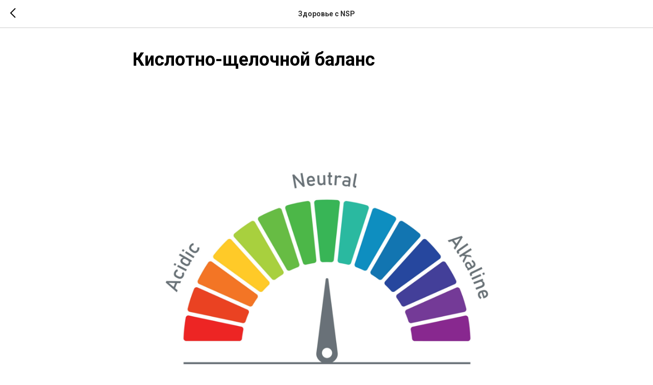

--- FILE ---
content_type: text/html; charset=UTF-8
request_url: https://nspdrive.by/tpost/himc9hr5j1-kislotno-schelochnoi-balans
body_size: 15785
content:
<!DOCTYPE html> <html> <head> <meta charset="utf-8" /> <meta http-equiv="Content-Type" content="text/html; charset=utf-8" /> <meta name="viewport" content="width=device-width, initial-scale=1.0" /> <!--metatextblock-->
    <title>Кислотно-щелочной баланс</title>
    <meta name="description" content="Почему он важен для организма?">
    <meta name="keywords" content="нсп, нсп бады, нсп витамины, болит желчный, болезнь желчного пузыря, желчный пузырь">
    <meta name="robots" content="index, follow" />

    <meta property="og:title" content="Кислотно-щелочной баланс" />
    <meta property="og:description" content="Почему он важен для организма?" />
    <meta property="og:type" content="website" />
    <meta property="og:url" content="https://nspdrive.by/tpost/himc9hr5j1-kislotno-schelochnoi-balans" />
    <meta property="og:image" content="https://static.tildacdn.com/tild6533-6637-4336-a135-643664316636/ph-scale-for-acid-an.jpg" />

    <link rel="canonical" href="https://nspdrive.by/tpost/himc9hr5j1-kislotno-schelochnoi-balans" />
    <link rel="alternate" type="application/rss+xml" title="Здоровье с NSP" href="https://nspdrive.by/rss-feed-552308992756.xml" />
    <link rel="amphtml" href="https://nspdrive.by/tpost/himc9hr5j1-kislotno-schelochnoi-balans?amp=true">

<!--/metatextblock--> <meta name="format-detection" content="telephone=no" /> <meta http-equiv="x-dns-prefetch-control" content="on"> <link rel="dns-prefetch" href="https://ws.tildacdn.com"> <link rel="dns-prefetch" href="https://static.tildacdn.biz"> <link rel="shortcut icon" href="https://static.tildacdn.biz/tild3339-6539-4662-a663-613538353561/favicon.ico" type="image/x-icon" /> <link rel="apple-touch-icon" href="https://static.tildacdn.biz/tild3232-6661-4535-a235-373136343435/favicon_152-152.png"> <link rel="apple-touch-icon" sizes="76x76" href="https://static.tildacdn.biz/tild3232-6661-4535-a235-373136343435/favicon_152-152.png"> <link rel="apple-touch-icon" sizes="152x152" href="https://static.tildacdn.biz/tild3232-6661-4535-a235-373136343435/favicon_152-152.png"> <link rel="apple-touch-startup-image" href="https://static.tildacdn.biz/tild3232-6661-4535-a235-373136343435/favicon_152-152.png"> <meta name="msapplication-TileColor" content="#000000"> <meta name="msapplication-TileImage" content="https://static.tildacdn.biz/tild3965-3233-4935-b230-333738373061/favicon_270-270.png"> <!-- Assets --><script src="https://static.tildacdn.com/js/jquery-1.10.2.min.js" charset="utf-8"></script> <script src="https://neo.tildacdn.com/js/tilda-fallback-1.0.min.js" async charset="utf-8"></script> <link rel="stylesheet" href="https://static.tildacdn.biz/css/tilda-grid-3.0.min.css" type="text/css" media="all" onerror="this.loaderr='y';"/> <link rel="stylesheet" href="https://static.tildacdn.biz/ws/project1580045/tilda-blocks-page7065494.min.css?t=1758015754" type="text/css" media="all" onerror="this.loaderr='y';" /> <link rel="preconnect" href="https://fonts.gstatic.com"> <link href="https://fonts.googleapis.com/css2?family=Roboto:wght@300;400;500;700&subset=latin,cyrillic" rel="stylesheet"> <link rel="stylesheet" href="https://static.tildacdn.biz/css/tilda-animation-2.0.min.css" type="text/css" media="all" onerror="this.loaderr='y';" /> <link rel="stylesheet" href="https://static.tildacdn.biz/css/tilda-cover-1.0.min.css" type="text/css" media="all" onerror="this.loaderr='y';" /> <link rel="stylesheet" href="https://static.tildacdn.biz/css/tilda-popup-1.1.min.css" type="text/css" media="print" onload="this.media='all';" onerror="this.loaderr='y';" /> <noscript><link rel="stylesheet" href="https://static.tildacdn.biz/css/tilda-popup-1.1.min.css" type="text/css" media="all" /></noscript> <link rel="stylesheet" href="https://static.tildacdn.biz/css/tilda-slds-1.4.min.css" type="text/css" media="print" onload="this.media='all';" onerror="this.loaderr='y';" /> <noscript><link rel="stylesheet" href="https://static.tildacdn.biz/css/tilda-slds-1.4.min.css" type="text/css" media="all" /></noscript> <link rel="stylesheet" href="https://static.tildacdn.biz/css/tilda-catalog-1.1.min.css" type="text/css" media="print" onload="this.media='all';" onerror="this.loaderr='y';" /> <noscript><link rel="stylesheet" href="https://static.tildacdn.biz/css/tilda-catalog-1.1.min.css" type="text/css" media="all" /></noscript> <link rel="stylesheet" href="https://static.tildacdn.biz/css/tilda-forms-1.0.min.css" type="text/css" media="all" onerror="this.loaderr='y';" /> <link rel="stylesheet" href="https://static.tildacdn.biz/css/tilda-cart-1.0.min.css" type="text/css" media="all" onerror="this.loaderr='y';" /> <link rel="stylesheet" href="https://static.tildacdn.biz/css/tilda-feed-1.1.min.css" type="text/css" media="all" onerror="this.loaderr='y';" /> <link rel="stylesheet" href="https://static.tildacdn.biz/css/tilda-zoom-2.0.min.css" type="text/css" media="print" onload="this.media='all';" onerror="this.loaderr='y';" /> <noscript><link rel="stylesheet" href="https://static.tildacdn.biz/css/tilda-zoom-2.0.min.css" type="text/css" media="all" /></noscript> <script nomodule src="https://static.tildacdn.biz/js/tilda-polyfill-1.0.min.js" charset="utf-8"></script> <script type="text/javascript">function t_onReady(func) {if(document.readyState!='loading') {func();} else {document.addEventListener('DOMContentLoaded',func);}}
function t_onFuncLoad(funcName,okFunc,time) {if(typeof window[funcName]==='function') {okFunc();} else {setTimeout(function() {t_onFuncLoad(funcName,okFunc,time);},(time||100));}}function t_throttle(fn,threshhold,scope) {return function() {fn.apply(scope||this,arguments);};}</script> <script src="https://static.tildacdn.biz/js/jquery-1.10.2.min.js" charset="utf-8" onerror="this.loaderr='y';"></script> <script src="https://static.tildacdn.biz/js/tilda-scripts-3.0.min.js" charset="utf-8" defer onerror="this.loaderr='y';"></script> <script src="https://static.tildacdn.biz/ws/project1580045/tilda-blocks-page7065494.min.js?t=1758015754" charset="utf-8" onerror="this.loaderr='y';"></script> <script src="https://static.tildacdn.biz/js/tilda-lazyload-1.0.min.js" charset="utf-8" async onerror="this.loaderr='y';"></script> <script src="https://static.tildacdn.biz/js/tilda-animation-2.0.min.js" charset="utf-8" async onerror="this.loaderr='y';"></script> <script src="https://static.tildacdn.biz/js/tilda-cover-1.0.min.js" charset="utf-8" async onerror="this.loaderr='y';"></script> <script src="https://static.tildacdn.biz/js/hammer.min.js" charset="utf-8" async onerror="this.loaderr='y';"></script> <script src="https://static.tildacdn.biz/js/tilda-slds-1.4.min.js" charset="utf-8" async onerror="this.loaderr='y';"></script> <script src="https://static.tildacdn.biz/js/tilda-products-1.0.min.js" charset="utf-8" async onerror="this.loaderr='y';"></script> <script src="https://static.tildacdn.biz/js/tilda-catalog-1.1.min.js" charset="utf-8" async onerror="this.loaderr='y';"></script> <script src="https://static.tildacdn.biz/js/tilda-forms-1.0.min.js" charset="utf-8" async onerror="this.loaderr='y';"></script> <script src="https://static.tildacdn.biz/js/tilda-cart-1.1.min.js" charset="utf-8" async onerror="this.loaderr='y';"></script> <script src="https://static.tildacdn.biz/js/tilda-widget-positions-1.0.min.js" charset="utf-8" async onerror="this.loaderr='y';"></script> <script src="https://static.tildacdn.biz/js/tilda-feed-1.1.min.js" charset="utf-8" async onerror="this.loaderr='y';"></script> <script src="https://static.tildacdn.biz/js/tilda-text-clamp.min.js" charset="utf-8" async onerror="this.loaderr='y';"></script> <script src="https://static.tildacdn.biz/js/tilda-menu-1.0.min.js" charset="utf-8" async onerror="this.loaderr='y';"></script> <script src="https://static.tildacdn.biz/js/tilda-map-1.0.min.js" charset="utf-8" async onerror="this.loaderr='y';"></script> <script src="https://static.tildacdn.biz/js/tilda-zoom-2.0.min.js" charset="utf-8" async onerror="this.loaderr='y';"></script> <script src="https://static.tildacdn.biz/js/tilda-skiplink-1.0.min.js" charset="utf-8" async onerror="this.loaderr='y';"></script> <script src="https://static.tildacdn.biz/js/tilda-events-1.0.min.js" charset="utf-8" async onerror="this.loaderr='y';"></script> <script type="text/javascript">window.dataLayer=window.dataLayer||[];</script> <!-- Google Tag Manager --> <script type="text/javascript">(function(w,d,s,l,i){w[l]=w[l]||[];w[l].push({'gtm.start':new Date().getTime(),event:'gtm.js'});var f=d.getElementsByTagName(s)[0],j=d.createElement(s),dl=l!='dataLayer'?'&l='+l:'';j.async=true;j.src='https://www.googletagmanager.com/gtm.js?id='+i+dl;f.parentNode.insertBefore(j,f);})(window,document,'script','dataLayer','GTM-KHDX56XC');</script> <!-- End Google Tag Manager --> <script type="text/javascript">(function() {if((/bot|google|yandex|baidu|bing|msn|duckduckbot|teoma|slurp|crawler|spider|robot|crawling|facebook/i.test(navigator.userAgent))===false&&typeof(sessionStorage)!='undefined'&&sessionStorage.getItem('visited')!=='y'&&document.visibilityState){var style=document.createElement('style');style.type='text/css';style.innerHTML='@media screen and (min-width: 980px) {.t-records {opacity: 0;}.t-records_animated {-webkit-transition: opacity ease-in-out .2s;-moz-transition: opacity ease-in-out .2s;-o-transition: opacity ease-in-out .2s;transition: opacity ease-in-out .2s;}.t-records.t-records_visible {opacity: 1;}}';document.getElementsByTagName('head')[0].appendChild(style);function t_setvisRecs(){var alr=document.querySelectorAll('.t-records');Array.prototype.forEach.call(alr,function(el) {el.classList.add("t-records_animated");});setTimeout(function() {Array.prototype.forEach.call(alr,function(el) {el.classList.add("t-records_visible");});sessionStorage.setItem("visited","y");},400);}
document.addEventListener('DOMContentLoaded',t_setvisRecs);}})();</script></head> <body class="t-body" style="margin:0;"> <!--allrecords--> <div id="allrecords" class="t-records" data-post-page="y" data-hook="blocks-collection-content-node" data-tilda-project-id="1580045" data-tilda-page-id="7065494" data-tilda-formskey="98f6e7f71b4144c7c8c8e66a409690e5" data-tilda-lazy="yes" data-tilda-root-zone="biz" data-tilda-project-country="BY">

<!-- POST START -->




      






<div id="rec167658432" class="r t-rec">
    <div class="t-feed">

        <div class="t-feed__post-popup t-popup_show" style="background-color:#ffffff;display:block;" data-feed-popup-postuid="himc9hr5j1" data-feed-popup-feeduid="552308992756">

            <div class="t-feed__post-popup__close-wrapper">

                <a href="https://nspdrive.by" class="t-popup__close">
                    <div class="t-popup__close-wrapper">
                        <svg class="t-popup__close-icon" width="11" height="20" viewBox="0 0 11 20" fill="none" xmlns="http://www.w3.org/2000/svg">
                            <path d="M1 1L10 10L1 19" stroke="#000000" stroke-width="2"/>
                        </svg>
                    </div>
                </a>

                <div class="t-feed__post-popup__close-text-wrapper">
                    <div class="js-feed-close-text t-feed__post-popup__close-text t-descr t-descr_xxs" style="color:#000000;">
                                                    Здоровье с NSP
                                            </div>
                </div>

                
            </div>

            <div class="t-feed__post-popup__container t-container t-popup__container t-popup__container-static">
                <div itemscope itemtype="https://schema.org/BlogPosting" class="t-feed__post-popup__content-wrapper">

                <div class="t-feed__post-popup__content t-col t-col_8">
                    <div style="display: none;">
                        <meta itemprop="datePublished" content="2022-11-08MSK17:15:00+03:00" />
                        <meta itemprop="dateModified" content="2022-11-29MSK17:31:35+03:00" />
                        <meta itemprop="mainEntityOfPage" content="https://nspdrive.by/tpost/himc9hr5j1-kislotno-schelochnoi-balans" />
                        <div itemprop="publisher" itemscope itemtype="https://schema.org/Organization">
                            <meta itemprop="logo" content="" />
                            <meta itemprop="name" content="" />
                            <meta itemprop="address" content="" />
                            <meta itemprop="telephone" content="" />
                        </div>
                    </div>

                                                                        
                                                            <div class="t-feed__post-popup__title-wrapper">
                                    <h1 itemprop="headline" class="js-feed-post-title t-feed__post-popup__title t-title t-title_xxs">Кислотно-щелочной баланс</h1>
                                </div>
                            
                                                                                            <div class="t-feed__post-popup__date-parts-wrapper t-feed__post-popup__date-parts-wrapper_aftertitle">
                                                                                                                                                                                                                                                                </div>
                                                            
                                                                                                <div id="feed-cover" class="r t-feed__post-popup__cover-wrapper t-feed__post-popup__cover-wrapper_aftertitle">
                                        <img itemprop="image" src="https://static.tildacdn.com/tild6533-6637-4336-a135-643664316636/ph-scale-for-acid-an.jpg"  class="js-feed-post-image t-feed__post-popup__img t-img t-zoomable" data-zoomable="yes" data-img-zoom-url="https://static.tildacdn.com/tild6533-6637-4336-a135-643664316636/ph-scale-for-acid-an.jpg">
                                    </div>
                                                                                    
                                            
                    
                    
                    
                                            <div id="feed-text" class="r t-feed__post-popup__text-wrapper t-feed__post-popup__text-wrapper_zoom" data-animationappear="off">
                            <div itemprop="articleBody" class="js-feed-post-text t-feed__post-popup__text t-text t-text_md"><section>Кислотно-щелочной баланс - относительное постоянство соотношения кислота-основание внутренней среды живого организма.<br /><br />Многие люди говорят «Чем кислее тем хуже, а чем щелочнее, тем лучше».<br />Т.е. чем щелочнее - там здоровье, а чем кислее - там болезнь. Но это немного не так. На самом деле если говорить о нашей крови, то она находится в очень жестких рамках рН. Если слишком кисло – отказываются работать ферменты, гормоны и антитела,&nbsp; т.е. наши с Вами белки отказываются работать. Если очень щелочно, то это ситуация более благоприятна нашему организму.  Но если сильно щелочно, то белки тоже отказываются работать, т.е. нам нужен узкий коридор оптимального рН, при котором у нас с Вами все  хорошо.<br /><br /><figure data-alt="" data-src="https://static.tildacdn.com/tild3966-6534-4238-a435-663262666161/_viber_2022-11-02_11.jpg" contenteditable="false"><img src="https://static.tildacdn.com/tild3966-6534-4238-a435-663262666161/_viber_2022-11-02_11.jpg" alt="" /></figure><br />Когда ни будь задумывались что все современные удовольствия кислые?&nbsp;Из этого можно сделать вывод, что человек не умеет развлекаться, щелочным образом. Человек умеет развлекаться, только закисляя внутренние среды.&nbsp;<br />Что же такого происходит принципиального при закислении? Кровь в норме состоит из большого количества эритроцитов, а между ними плазма.<br /><br />Что же такое закисление? Те же самые эритроциты, но они уже не плавают обособленно друг от друга. Они уже скомкались в монетные столбики. И такие монетные столбики, точно, не смогут переносить кислород. В результате - это не дает тканям получать тот кислород который связан с гемоглобином. Соответственно мы развиваем кратковременное кислородное голодание.<br /><br /><figure data-alt="" data-src="https://static.tildacdn.com/tild3739-3966-4930-b939-663561353136/_viber_2022-11-02_11.jpg" contenteditable="false"><img src="https://static.tildacdn.com/tild3739-3966-4930-b939-663561353136/_viber_2022-11-02_11.jpg" alt="" /></figure><br />А закисляют нашу кровь - ПАРАЗИТЫ!<br />Паразиты опасны тем, что выделяют метаболиты (то есть свои продукты обмена), которые закисляют наш организм.&nbsp;Кандида – это бич современного общества.  Мы можем этого не замечать, но грибы постепенно нас побеждают. И они нас обязательно победят, вопрос только Когда?".&nbsp;На рисунке выше, мы видим что эритроциты реагируют на присутствие грибов и слепаются в монетные столбики.<br /><br /><figure data-alt="" data-src="https://static.tildacdn.com/tild3833-6137-4038-a433-646436623836/_viber_2022-11-02_11.jpg" contenteditable="false"><img src="https://static.tildacdn.com/tild3833-6137-4038-a433-646436623836/_viber_2022-11-02_11.jpg" alt="" /></figure><br />Чем опасно закисление?<br />Если в определенном участке организма очень кисло, то происходит очень простая реакция организма: Он говорит «Мы понимаем, что там очень кисло, у нас есть щелочно-земельные металлы такие как кальций и магний. (кальций из костей, магний из мышц.) Поэтому если у вас там совсем все плохо мы можем погасить ваш кислый пожар своими ионами.»&nbsp;Кальций вызывается из костей, и посмотрите, что из этого выходит.<br /><br /><figure data-alt="" data-src="https://static.tildacdn.com/tild6236-3665-4834-a339-626138386263/_viber_2022-11-02_11.jpg" contenteditable="false"><img src="https://static.tildacdn.com/tild6236-3665-4834-a339-626138386263/_viber_2022-11-02_11.jpg" alt="" /></figure><br />Если кость, в молодости, была плотная. То многие годы закисляющих ситуаций приводят к тому, что кость становиться остеопорозная.  Будут ли переломы – однозначно. Будет ли искривляться осанка – однозначно. Кальций который вышел из костей, спасать нас от этого закисления, реагирует с кислотой, с образованием нейтральной соли. И победа осталась за нами, т.е. там где было кисло – стало нейтрально. И мы спасли себя от остановки деятельности ферментов, гормонов и антител. Но только мы теперь имеем другую форму кальция. Так как кальций в любой форме ценен для организма. Организм пытается этот кальций поставить на место. В результате это выливается в остеофит.<br /><br /><figure data-alt="" data-src="https://static.tildacdn.com/tild6633-3366-4137-b865-363863356530/_viber_2022-11-02_11.jpg" contenteditable="false"><img src="https://static.tildacdn.com/tild6633-3366-4137-b865-363863356530/_viber_2022-11-02_11.jpg" alt="" /></figure><br /><br />Это называется – отложение солей. Как остановить отложение солей?<br />Нужно остановить закисление внутренних сред, тогда организм не будет вызывать кальций и магний из своих «Депо». Кальций из костей, магний из мышц. Эти соли кальция могут отлаживаться на дне желчного пузыря. Могут откладываться на поверхности хрусталика – это будет катаракта.<br /><br />По поводу магния. Он покидает мышечные структуры и мы чувствует «синдром хронической усталости». А если магний покидает сердце? – это будет сердечная недостаточность.  А если это средняя оболочка кишечника? – будет атония кишечника, или вялый кишечник.<br /><br />Пресбиопия – это когда очень много кислоты во внутри глазном пространстве, соответственно происходит потеря магния мышцами окружающими глазное яблоко.<br />Где еще потеря магния из мышечной стенки может нам вредить? Мышечная стенка, где достаточно развит мышечный слой, она в тонусе всегда. Поэтому клапаны аппарата вен работают без проблем. Если же мышечная стенка разъехалась,  стала не такой прочной, то клапаны просто не замыкаются. Т.е. вена работает, вверх идет ток венозной крови, но часть ее возвращается. Сначала будут отеки, потом бледная кожа, потом ноги почернеют, потом возникают трофические язвы.<br /><figure data-alt="" data-src="https://static.tildacdn.com/tild6432-3736-4165-b337-623134333561/_viber_2022-11-02_11.jpg" contenteditable="false"><img src="https://static.tildacdn.com/tild6432-3736-4165-b337-623134333561/_viber_2022-11-02_11.jpg" alt="" /></figure><figure data-alt="" data-src="https://static.tildacdn.com/tild3264-6433-4166-b036-316537343539/_viber_2022-11-02_11.jpg" contenteditable="false"><img src="https://static.tildacdn.com/tild3264-6433-4166-b036-316537343539/_viber_2022-11-02_11.jpg" alt="" /></figure><figure data-alt="" data-src="https://static.tildacdn.com/tild3764-6538-4734-b066-643639326630/_viber_2022-11-02_11.jpg" contenteditable="false"><img src="https://static.tildacdn.com/tild3764-6538-4734-b066-643639326630/_viber_2022-11-02_11.jpg" alt="" /></figure><br /><br />Представте себе какую нибудь клетку нашего организма. И она хочет кислорода, потому что она выполняет свою функцию, «ходит на работу» и она хочет чтобы у нее был кислород и питательные вещества. Но так как очень кисла в крови, к ней аретроциты не доносят кислород. Ну и с питательными веществами тоже проблема. В конечном итоге она обижается и говорит: «В конце-концо если вы мне не даете кислород я спокойненько могу перейти на гликолиз, без кислородный тип энергетики.» И переходит, и это злокачественная опухоль. Это результат закисления. Это и есть процесс старения. Если мы с вами остановим это процесс, то и стареть мы с вами перестанем.<br /><br /><figure data-alt="" data-src="https://static.tildacdn.com/tild3438-6635-4339-b335-353234356663/_viber_2022-11-02_11.jpg" contenteditable="false"><img src="https://static.tildacdn.com/tild3438-6635-4339-b335-353234356663/_viber_2022-11-02_11.jpg" alt="" /></figure>Что приводит к закислению?<br /><ul><li>грибы, глисты, другие паразиты</li><li>закисляющие напитки и еда</li><li>физическая нагрузка</li><li>стресс</li></ul><br />Самый безопасный и лучший ощелачиватель – это зелень.  А именно хлорофилл, который находиться в зелени.  Работает очень нежно. Существуют различные буферные системы. Самая безопасная буферная система – белковая. <br />Как работает белковый буфер? Допустим, что в организм пришел токсин. Если у меня в организме есть специальный транспортный белок, то он берет токсин за ручку и спрашивает его: «Тебя вывести через почки или через печень?». Сам токсин не доберется до органов выведения. Так вот наш Хлорофилл, он реально занимается транспортом токсинов вон из организма. За счёт этого у него шикарная дезонтаксикационная функция, за счет этого происходит ощелачивание организма. Еще хлорофилл который находиться в зелени растений санирует (убивает микробы) в мочеточнике, лоханке почек, мочевом пузыре, мочеиспускательным канале.<br /><figure data-alt="" data-src="https://static.tildacdn.com/tild6632-3133-4438-a663-633435373762/_viber_2022-11-02_11.jpg" contenteditable="false"><img src="https://static.tildacdn.com/tild6632-3133-4438-a663-633435373762/_viber_2022-11-02_11.jpg" alt="" /></figure><figure data-alt="" data-src="https://static.tildacdn.com/tild3136-6334-4565-b930-313363633936/_viber_2022-11-02_11.jpg" contenteditable="false"><img src="https://static.tildacdn.com/tild3136-6334-4565-b930-313363633936/_viber_2022-11-02_11.jpg" alt="" /></figure><br /><figure data-alt="" data-src="https://static.tildacdn.com/tild6365-6562-4165-a634-363339636138/_viber_2022-11-02_11.jpg" contenteditable="false"><img src="https://static.tildacdn.com/tild6365-6562-4165-a634-363339636138/_viber_2022-11-02_11.jpg" alt="" /></figure><figure data-alt="" data-src="https://static.tildacdn.com/tild3933-3131-4839-b030-363462633961/_viber_2022-11-02_11.jpg" contenteditable="false"><img src="https://static.tildacdn.com/tild3933-3131-4839-b030-363462633961/_viber_2022-11-02_11.jpg" alt="" /></figure><br /><br />Наши продукты для ощелачивания - Хлорофилл Жидкий и Корраловый кальций<br /><br />Сейчас вы знаете основу ЗДОРОВЬЯ. Каждый из Вас может для себя сделать вывод и признаться себе честно, готов ли я заботиться о своем здоровье, применяя на практике свое знания.&nbsp;<br />Как на практике применять знания? В Ваш  ежедневный рацион питания должны входить такие продукты как:<br /><ul><li>Хлорофилл</li><li>продукты содержащие кальций - Коралловый кальций или Кальций Магний Хелат</li><li>Магний хелат</li><li>Локло</li><li>Келп - если нет строгих противопоказаний</li><li>Антиоксиданты - выбор продуктов, обладающих антиоксидантными свойствами </li><li>витаминно-минеральные комплексы - Суперкомплекс, Мега Хелл, Остео Плюс, Витазаврики, Пчелиная пыльца, TNT, Колоидные Минералы - их нужно чередовать, а некоторые продукты можно сочетать</li><li>Омега-3 ПНЖК</li><li>аминокислоты (качественный белок) - Пептовит, Смарт Милл, Нутри Берн</li></ul><br />Что делать, если уже есть хронические диагнозы?<br /><ul><li> вводим в привычку правильное питание</li><li>питьевой режим воды</li><li>реабилитацию ЖКТ</li></ul><br />Чтобы грамотно подойти к своему здоровью, свяжитесь со мной лично! Участвуйте в Марафоне "Реабилитация ЖКТ как основа" или пользуйтесь готовыми программами для систем организма, разработанными&nbsp;научными консультантами компании НСП<br /><br />Берегите себя и будьте здоровы!</section></div>
                        </div>
                    
                    
                    
                    
                </div>
                </div>

                
                                <div class="js-feed-relevants t-feed__post-popup__relevants"></div>
                
            </div>

            
        </div>

    </div>
</div>



<style type="text/css">
#rec167658432 .t-feed__post-popup__cover-wrapper .t-slds__bullet_active .t-slds__bullet_body,
#rec167658432 .t-feed__post-popup__cover-wrapper .t-slds__bullet:hover .t-slds__bullet_body {
    background-color: #222 !important;
}

#rec167658432 .t-feed__post-popup__arrow-top {
    position:fixed;
    z-index:1;
    bottom:20px;
    left: 20px;
    
    
    min-height:30px;
}

#rec167658432 .t-feed__post-popup__arrow-top svg path {
    
}
</style>







    

<script type="text/javascript">
    $(document).ready(function(){
        window.tFeedPosts = {};

        var recid = '167658432';

        var opts = {
            "feeduid": "552308992756",
            "previewmode": "yes",
            "align": "left",
            "amountOfPosts": "",
            "reverse": "desc",
            "blocksInRow": "3",
            "blocksClass": "t-feed__grid-col t-col t-col_4",
            "blocksWidth": "360",
            "colClass": "",
            "prefixClass": "",
            "vindent": "",
            "dateFormat": "4",
            "timeFormat": "",
            "imageRatio": "75",
            "hasOriginalAspectRatio": false,
            "imageHeight": "",
            "imageWidth": "",
            "dateFilter": 'all',
            "showPartAll": true,
            "showImage": true,
            "showShortDescr": true,
            "showParts": false,
            "showDate": false,
            "hideFeedParts": false,
            "parts_opts": {
                "partsBgColor": "#ffffff",
                "partsBorderSize": "1px",
                "partsBorderColor": "#000000",
                "align": "center"
            },
            "btnsAlign": false,
            "colWithBg": {
                "paddingSize": "",
                "background": "",
                "borderRadius": "",
                "shadowSize": "",
                "shadowOpacity": "",
                "shadowSizeHover": "",
                "shadowOpacityHover": "",
                "shadowShiftyHover": ""
            },
            "separator": {
                "height": "",
                "color": "",
                "opacity": "",
                "hideSeparator": false
            },
            "btnAllPosts": {
                "text": "",
                "link": "",
                "target": ""
            },
            "popup_opts": {
                "popupBgColor": "",
                "overlayBgColorRgba": "rgba(255,255,255,1)",
                "closeText": "",
                "iconColor": "#000000",
                "popupStat": "",
                "titleColor": "",
                "textColor": "",
                "subtitleColor": "",
                "datePos": "aftertext",
                "partsPos": "aftertext",
                "imagePos": "aftertitle",
                "inTwoColumns": false,
                "zoom": false,
                "styleRelevants": "",
                "methodRelevants": "newest",
                "titleRelevants": "",
                "showRelevants": "all",
                "titleFontFamily": "",
                "descrFontFamily": "",
                "subtitleFontFamily": "",
                "shareStyle": "t-feed__share_black-white",
                "shareBg": "",
                "isShare": false,
                "shareServices": "",
                "shareFBToken": "",
                "showDate": false,
                "bgSize": "cover"
            },
            "arrowtop_opts": {
                "isShow": false,
                "style": "",
                "color": "",
                "bottom": "",
                "left": "",
                "right": ""
            },
            "gallery": {
                "control": "",
                "arrowSize": "",
                "arrowBorderSize": "",
                "arrowColor": "",
                "arrowColorHover": "",
                "arrowBg": "",
                "arrowBgHover": "",
                "arrowBgOpacity": "",
                "arrowBgOpacityHover": "",
                "showBorder": "",
                "dotsWidth": "",
                "dotsBg": "",
                "dotsActiveBg": "",
                "dotsBorderSize": ""
            },
            "typo": {
                "title": "color:#000000;font-family:'TildaSans';",
                "descr": "font-family:'TildaSans';",
                "subtitle": "font-family:'TildaSans';"
            },
            "amountOfSymbols": "",
            "bbtnStyle": "color:#ffffff;background-color:#000000;border-radius:3px; -moz-border-radius:3px; -webkit-border-radius:3px;",
            "btnStyle": "color:#000000;border:1px solid #000000;background-color:#ffffff;border-radius:5px; -moz-border-radius:5px; -webkit-border-radius:5px;",
            "btnTextColor": "#000000",
            "btnType": "",
            "btnSize": "sm",
            "btnText": "",
            "btnReadMore": "",
            "isHorizOnMob": false,
            "itemsAnim": "",
            "datePosPs": "beforetitle",
            "partsPosPs": "beforetitle",
            "imagePosPs": "beforetitle",
            "datePos": "afterdescr",
            "partsPos": "onimage",
            "imagePos": "beforetitle"
        };

        var post = {
            uid: 'himc9hr5j1',
            date: '2022-11-08 17:15',
            mediatype: 'image',
            mediadata: 'https://static.tildacdn.com/tild6533-6637-4336-a135-643664316636/ph-scale-for-acid-an.jpg',
            postparts: []
        };

        t_onFuncLoad('t_feed_PostInit', function() {
            t_feed_PostInit(recid, opts, post);
        });

        t_onFuncLoad('t_feed__drawPostPopupVideo', function() {
            var postVideoHtml = t_feed__drawPostPopupVideo(post);
            $('.js-feed-cover-video').html(postVideoHtml);
        });

        t_feed_formateDate_snippet('2022-11-08 17:15');       // todo: t_feed_formateDate(date, opts, recid)

        if ($('.t-feed__post-popup__text-wrapper').hasClass('t-feed__post-popup__text-wrapper_zoom')) {
            t_onFuncLoad('t_feed_addZoom', function () {
                t_feed_addZoom();
            });
        }

        var arrowTop = $('.t-feed__post-popup__arrow-top');
        var popup = $('.t-feed__post-popup');
        popup.scroll(function() {
            t_onFuncLoad('t_feed_addPostPopupArrowTop', function () {
                t_feed_addPostPopupArrowTop($(this), arrowTop);
            });
        });
        arrowTop.on('click', function() {
            popup.animate({scrollTop: 0}, 300);
        });

        t_onFuncLoad('t_feed_getCountOfViews', function () {
            t_feed_getCountOfViews($('.t-feed__post-popup'));
        });

        if ($('.js-feed-relevants').length > 0) {
            t_onFuncLoad('t_feed_addRelevantsPosts', function () {
                t_feed_addRelevantsPosts(recid, opts, post, post.uid);
            });
        }

        var bgColor = '';
        bgColor = bgColor ? bgColor.replace('1)', '0.9)') : '';
        $('.t-feed__post-popup__close-wrapper').css('background-color', bgColor);
    });

    function t_feed_drawParts_snippet(parts) {
        var tagsHTML = '';
        parts.split(',').forEach(function(item) {
            tagsHTML += '<span class="t-uptitle t-uptitle_xs">' + item + '</span>';
        });

        $('.js-feed-post-tags').html(tagsHTML);
    }

    function t_feed_formateDate_snippet(date) {
        var dayDate = date.split(' ')[0];
        var timeDate = date.split(' ')[1];
        var dateParts = dayDate.split('-');
        var newDate = new Date(dateParts[0], dateParts[1] - 1, dateParts[2]);
        var time = +'' == 1? ' ' + timeDate : '';
        var newMonth = newDate.getMonth();
        var day = dateParts[2];
        var month = dateParts[1];
        var year = dateParts[0];
        var newDate = '';
        var monthArr = ['january', 'february', 'march', 'april', 'may', 'june', 'july', 'august', 'september', 'october', 'november', 'december'];
        var monthTitle = t_feed_getDictionary_snippet(monthArr[newMonth]);
        switch (+'4') {
            case 1:
                newDate = month + '-' + day + '-' + year + time;
                break;
            case 2:
                newDate = day + '-' + month + '-' + year + time;
                break;
            case 3:
                newDate = day + '/' + month + '/' + year + time;
                break;
            case 4:
                newDate = day + '.' + month + '.' + year + time;
                break;
            case 5:
                newDate = monthTitle[0] + ' ' + day + ', ' + year + time;
                break;
            case 6:
                newDate = day + ' ' + monthTitle[1] + ' ' + year + time;
                break;
            default:
                newDate = t_feed_addDefaultDate_snippet(dateParts, date, monthTitle, time);
                break;
        }

        $('.js-feed-post-date').html(newDate);
    }

    function t_feed_addDefaultDate_snippet(dateParts, date, monthTitle, time) {
        var lang = t_feed_returnLang_snippet();
        var currentDate = new Date();
        var postDateMs = Date.parse(date);
        var diffDate = currentDate - postDateMs;
        var days = Math.floor(diffDate / (60 * 60 * 1000 * 24));
        var agoTitle = t_feed_getDictionary_snippet('ago');
        var daysTitle = (lang == 'RU' || lang == 'UK') && (days > 4) ? t_feed_getDictionary_snippet('days')[1] : t_feed_getDictionary_snippet('days')[0];
        var currentYear = currentDate.getFullYear();
        var postYear = +date.split('-')[0];
        var agoTitleSeparator = (lang == 'JA' || lang == 'CN') ? '' : ' ';
        var year = postYear != currentYear ? postYear : '';
        var defaultDate = '';

        if (days == 0) {
            defaultDate = t_feed_getDictionary_snippet('today');
        }

        if (days == 1) {
            defaultDate = t_feed_getDictionary_snippet('yesterday');
        }

        if (days > 1 && days < 15) {
            if (lang == 'FR' || lang == 'DE' || lang == 'ES' || lang == 'PT') {
                defaultDate = agoTitle + agoTitleSeparator + days + agoTitleSeparator + daysTitle;
            } else {
                defaultDate = days + agoTitleSeparator + daysTitle + agoTitleSeparator + agoTitle;
            }
        }

        if (days >= 15 || postYear > currentYear) {
            defaultDate = t_feed_addFullDate_snippet(lang, dateParts[2], monthTitle, year) + time;
        }

        return defaultDate;
    }

    function t_feed_addFullDate_snippet(lang, day, month, year) {
        var monthSeparator = lang == 'DE' ? '. ' : ' ';
        var datePartSeparator = ' ';
        if (lang == 'EN') {
            datePartSeparator = year != '' ? ', ' : '';
        } else if (lang == 'ES' || lang == 'PT') {
            datePartSeparator = year != '' ? ' de ' : '';
        }

        var monthTitle = month[1];
        if (lang == 'EN' || lang == 'DE') {
            monthTitle = month[0];
        }

        if (lang == 'EN') {
            return monthTitle + ' ' + day + datePartSeparator + year;
        } else if (lang == 'JA' || lang == 'CN') {
            return year + monthTitle + day;
        } else {
            return day + monthSeparator + monthTitle + datePartSeparator + year;
        }
    }

    function t_feed_getDictionary_snippet(msg) {
        var dict = [];

        dict['seealso'] = {
            EN: 'See also',
            RU: 'Смотрите также',
            FR: 'Voir également',
            DE: 'Siehe auch',
            ES: 'Ver también',
            PT: 'Veja também',
            UK: 'Дивись також',
            JA: 'また見なさい',
            CN: '也可以看看'
        };

        dict['today'] = {
            EN: 'Today',
            RU: 'Сегодня',
            FR: 'Aujourd\'hui',
            DE: 'Heute',
            ES: 'Hoy',
            PT: 'Hoje',
            UK: 'Сьогодні',
            JA: '今日',
            CN: '今天'
        };

        dict['yesterday'] = {
            EN: 'Yesterday',
            RU: 'Вчера',
            FR: 'Hier',
            DE: 'Gestern',
            ES: 'Ayer',
            PT: 'Ontem',
            UK: 'Вчора',
            JA: '昨日',
            CN: '昨天'
        };

        dict['days'] = {
            EN: ['days'],
            RU: ['дня', 'дней'],
            FR: ['jours'],
            DE: ['tagen'],
            ES: ['dias'],
            PT: ['dias'],
            UK: ['дні', 'днів'],
            JA: ['日'],
            CN: ['天']
        };

        dict['ago'] = {
            EN: 'ago',
            RU: 'назад',
            FR: 'Il y a',
            DE: 'Vor',
            ES: 'Hace',
            PT: 'Há',
            UK: 'тому',
            JA: '前',
            CN: '前'
        };

        dict['january'] = {
            EN: ['January', 'january'],
            RU: ['Январь', 'января'],
            FR: ['Janvier', 'janvier'],
            DE: ['Januar', 'januar'],
            ES: ['Enero', 'de enero'],
            PT: ['Janeiro', 'de janeiro'],
            UK: ['Січень', 'січня'],
            JA: ['一月', '一月'],
            CN: ['一月', '一月']
        };

        dict['february'] = {
            EN: ['February', 'february'],
            RU: ['Февраль', 'февраля'],
            FR: ['Février', 'février'],
            DE: ['Februar', 'februar'],
            ES: ['Febrero', 'de febrero'],
            PT: ['Fevereiro', 'de fevereiro'],
            UK: ['Лютий', 'лютого'],
            JA: ['二月', '二月'],
            CN: ['二月', '二月']
        };

        dict['march'] = {
            EN: ['March', 'March'],
            RU: ['Март', 'марта'],
            FR: ['Mars', 'mars'],
            DE: ['März', 'märz'],
            ES: ['Marzo', 'de marzo'],
            PT: ['Março', 'de março'],
            UK: ['Березень', 'березня'],
            JA: ['三月', '三月'],
            CN: ['三月', '三月']
        };

        dict['april'] = {
            EN: ['April', 'april'],
            RU: ['Апрель', 'апреля'],
            FR: ['Avril', 'avril'],
            DE: ['April', 'april'],
            ES: ['Abril', 'de abril'],
            PT: ['Abril', 'de abril'],
            UK: ['Квітень', 'квітня'],
            JA: ['四月', '四月'],
            CN: ['四月', '四月']
        };

        dict['may'] = {
            EN: ['May', 'may'],
            RU: ['Май', 'мая'],
            FR: ['Mai', 'mai'],
            DE: ['Kann', 'kann'],
            ES: ['Mayo', 'de mayo'],
            PT: ['Maio', 'de maio'],
            UK: ['Травень', 'травня'],
            JA: ['五月', '五月'],
            CN: ['五月', '五月']
        };

        dict['june'] = {
            EN: ['June', 'june'],
            RU: ['Июнь', 'июня'],
            FR: ['Juin', 'juin'],
            DE: ['Juni', 'juni'],
            ES: ['Junio', 'de junio'],
            PT: ['Junho', 'de junho'],
            UK: ['Червень', 'червня'],
            JA: ['六月', '六月'],
            CN: ['六月', '六月']
        };

        dict['july'] = {
            EN: ['July', 'july'],
            RU: ['Июль', 'июля'],
            FR: ['Juillet', 'juillet'],
            DE: ['Juli', 'Juli'],
            ES: ['Julio', 'de julio'],
            PT: ['Julho', 'de julho'],
            UK: ['Липень', 'липня'],
            JA: ['七月', '七月'],
            CN: ['七月', '七月']
        };

        dict['august'] = {
            EN: ['August', 'august'],
            RU: ['Август', 'августа'],
            FR: ['Août', 'août'],
            DE: ['August', 'august'],
            ES: ['Agosto', 'de agosto'],
            PT: ['Agosto', 'de agosto'],
            UK: ['Серпень', 'серпня'],
            JA: ['八月', '八月'],
            CN: ['八月', '八月']
        };

        dict['september'] = {
            EN: ['September', 'september'],
            RU: ['Сентябрь', 'сентября'],
            FR: ['Septembre', 'septembre'],
            DE: ['September', 'september'],
            ES: ['Septiembre', 'de septiembre'],
            PT: ['Setembro', 'de setembro'],
            UK: ['Вересень', 'вересня'],
            JA: ['九月', '九月'],
            CN: ['九月', '九月']
        };

        dict['october'] = {
            EN: ['October', 'october'],
            RU: ['Октябрь', 'октября'],
            FR: ['Octobre', 'octobre'],
            DE: ['Oktober', 'oktober'],
            ES: ['Octubre', 'de octubre'],
            PT: ['Outubro', 'de outubro'],
            UK: ['Жовтень', 'жовтня'],
            JA: ['十月', '十月'],
            CN: ['十月', '十月']
        };

        dict['november'] = {
            EN: ['November', 'november'],
            RU: ['Ноябрь', 'ноября'],
            FR: ['Novembre', 'novembre'],
            DE: ['November', 'november'],
            ES: ['Noviembre', 'de noviembre'],
            PT: ['Novembro', 'de novembro'],
            UK: ['Листопад', 'листопада'],
            JA: ['十一月', '十一月'],
            CN: ['十一月', '十一月']
        };

        dict['december'] = {
            EN: ['December', 'december'],
            RU: ['Декабрь', 'декабря'],
            FR: ['Décembre', 'décembre'],
            DE: ['Dezember', 'dezember'],
            ES: ['Diciembre', 'de diciembre'],
            PT: ['Dezembro', 'de dezembro'],
            UK: ['Грудень', 'грудня'],
            JA: ['十二月', '十二月'],
            CN: ['十二月', '十二月']
        };

        var lang = t_feed_returnLang_snippet();

        if (typeof dict[msg] != 'undefined') {
            if (typeof dict[msg][lang] != 'undefined' && dict[msg][lang] != '') {
                return dict[msg][lang];
            } else {
                return dict[msg]['EN'];
            }
        }
    }

    function t_feed_returnLang_snippet() {
        t_feed_defineUserLang_snippet();
        var customLang = '';
        var lang = 'EN';
        if (typeof customLang != 'undefined' && customLang != '') {
            lang = customLang.toUpperCase();
        } else {
            lang = window.tildaBrowserLang;
        }

        return lang;
    }

    function t_feed_defineUserLang_snippet() {
        window.tildaBrowserLang = window.navigator.userLanguage || window.navigator.language;
        window.tildaBrowserLang = window.tildaBrowserLang.toUpperCase();

        if (window.tildaBrowserLang.indexOf('RU') != -1) {
            window.tildaBrowserLang = 'RU';
        } else if (window.tildaBrowserLang.indexOf('FR') != -1) {
            window.tildaBrowserLang = 'FR';
        } else if (window.tildaBrowserLang.indexOf('DE') != -1) {
            window.tildaBrowserLang = 'DE';
        } else if (window.tildaBrowserLang.indexOf('ES') != -1) {
            window.tildaBrowserLang = 'ES';
        } else if (window.tildaBrowserLang.indexOf('PT') != -1) {
            window.tildaBrowserLang = 'PT';
        } else if (window.tildaBrowserLang.indexOf('UK') != -1) {
            window.tildaBrowserLang = 'UK';
        } else if (window.tildaBrowserLang.indexOf('JA') != -1) {
            window.tildaBrowserLang = 'JA';
        } else if (window.tildaBrowserLang.indexOf('CN') != -1) {
            window.tildaBrowserLang = 'CN';
        } else {
            window.tildaBrowserLang = 'EN';
        }
    }
</script>





    <style>
    .t-feed__post-popup.t-popup_show {
        min-height: 100vh;
    }
    </style>



<!-- POST END -->

</div>
<!--/allrecords--> <!-- Stat --> <!-- Yandex.Metrika counter 102743091 --> <script type="text/javascript" data-tilda-cookie-type="analytics">setTimeout(function(){(function(m,e,t,r,i,k,a){m[i]=m[i]||function(){(m[i].a=m[i].a||[]).push(arguments)};m[i].l=1*new Date();k=e.createElement(t),a=e.getElementsByTagName(t)[0],k.async=1,k.src=r,a.parentNode.insertBefore(k,a)})(window,document,"script","https://mc.yandex.ru/metrika/tag.js","ym");window.mainMetrikaId='102743091';ym(window.mainMetrikaId,"init",{clickmap:true,trackLinks:true,accurateTrackBounce:true,webvisor:true,params:{__ym:{"ymCms":{"cms":"tilda","cmsVersion":"1.0","cmsCatalog":"1"}}},ecommerce:"dataLayer"});},2000);</script> <noscript><div><img src="https://mc.yandex.ru/watch/102743091" style="position:absolute; left:-9999px;" alt="" /></div></noscript> <!-- /Yandex.Metrika counter --> <script type="text/javascript">if(!window.mainTracker) {window.mainTracker='tilda';}
setTimeout(function(){(function(d,w,k,o,g) {var n=d.getElementsByTagName(o)[0],s=d.createElement(o),f=function(){n.parentNode.insertBefore(s,n);};s.type="text/javascript";s.async=true;s.key=k;s.id="tildastatscript";s.src=g;if(w.opera=="[object Opera]") {d.addEventListener("DOMContentLoaded",f,false);} else {f();}})(document,window,'43f8d0b7a5b2c6f7695e3cb0df63e644','script','https://static.tildacdn.biz/js/tilda-stat-1.0.min.js');},2000);</script> <!-- Google Tag Manager (noscript) --> <noscript><iframe src="https://www.googletagmanager.com/ns.html?id=GTM-KHDX56XC" height="0" width="0" style="display:none;visibility:hidden"></iframe></noscript> <!-- End Google Tag Manager (noscript) --> </body> </html>

--- FILE ---
content_type: application/javascript
request_url: https://static3.tildacdn.com/ws/project1580045/tilda-blocks-page7065494.min.js?t=1758015754
body_size: 12263
content:
window.isMobile=!1;if(/Android|webOS|iPhone|iPad|iPod|BlackBerry|IEMobile|Opera Mini/i.test(navigator.userAgent)){window.isMobile=!0}
window.isiOS=!1;if(/iPhone|iPad|iPod/i.test(navigator.userAgent)){window.isiOS=!0}
window.isiOSVersion='';if(window.isiOS){var version=(navigator.appVersion).match(/OS (\d+)_(\d+)_?(\d+)?/);if(version!==null){window.isiOSVersion=[parseInt(version[1],10),parseInt(version[2],10),parseInt(version[3]||0,10)]}}
window.isSafari=!1;if(/^((?!chrome|android).)*safari/i.test(navigator.userAgent)){window.isSafari=!0}
window.isSafariVersion='';if(window.isSafari){var version=(navigator.appVersion).match(/Version\/(\d+)\.(\d+)\.?(\d+)? Safari/);if(version!==null){window.isSafariVersion=[parseInt(version[1],10),parseInt(version[2],10),parseInt(version[3]||0,10)]}}
window.browserLang=(window.navigator.userLanguage||window.navigator.language).toUpperCase().slice(0,2);window.tildaBrowserLang=window.browserLang;function t_throttle(fn,threshhold,scope){var last;var deferTimer;threshhold||(threshhold=250);return function(){var context=scope||this;var now=+new Date();var args=arguments;if(last&&now<last+threshhold){clearTimeout(deferTimer);deferTimer=setTimeout(function(){last=now;fn.apply(context,args)},threshhold)}else{last=now;fn.apply(context,args)}}}
var t776_POPUP_SHOWED_EVENT_NAME='catalog:popupShowed';var t776_POPUP_CLOSED_EVENT_NAME='catalog:popupClosed';function t776__init(recid){setTimeout(function(){t_onFuncLoad('t_prod__init',function(){t_prod__init(recid)});t776_initPopup(recid);t776__hoverZoom_init(recid);t776__updateLazyLoad(recid);t_onFuncLoad('t_store_addProductQuantityEvents',function(){t776_initProductQuantity(recid)});var event=document.createEvent('HTMLEvents');event.initEvent('twishlist_addbtn',!0,!1);document.body.dispatchEvent(event)},500)}
function t776_initProductQuantity(recid){var rec=document.getElementById('rec'+recid);if(!rec)return;var productList=rec.querySelectorAll('.t776__col, .t776__product-full');Array.prototype.forEach.call(productList,function(product){t_store_addProductQuantityEvents(product)})}
function t776__showMore(recid){var rec=document.querySelector('#rec'+recid+' .t776');if(!rec)return;var cardsCount=parseInt(rec.getAttribute('data-show-count'),10);if(isNaN(cardsCount)||cardsCount<1)return;var showMoreButton=rec.querySelector('.t776__showmore');if(!showMoreButton)return;const showMoreTextContainer=showMoreButton.querySelector('.js-btn-txt');if(showMoreTextContainer){showMoreTextContainer.textContent=t776__dict()}
var firstProductCard=rec.querySelector('.t776__col');if(!firstProductCard)return;var productCards=rec.querySelectorAll('.t776__col');var cardsLenght=productCards.length;if(!window.getComputedStyle)return;if(cardsLenght>cardsCount){showMoreButton.style.removeProperty('display')}
Array.prototype.forEach.call(productCards,function(card){card.style.display='none'});t776__showSeparator(rec,cardsCount);for(var i=0;i<cardsCount;i++){if(productCards[i]){productCards[i].style.removeProperty('display')}}
window.addEventListener('resize',function(){Array.prototype.forEach.call(productCards,function(card){card.style.display='none'});for(var i=0;i<cardsCount;i++){if(productCards[i]){productCards[i].style.removeProperty('display')}}});var showedCardsCount=0;showMoreButton.addEventListener('click',function(){Array.prototype.forEach.call(productCards,function(product){if(product.style.display===''){showedCardsCount++}});cardsCount+=showedCardsCount;for(var i=0;i<cardsCount;i++){if(productCards[i]){productCards[i].style.removeProperty('display')}}
if(cardsCount>=cardsLenght){showMoreButton.style.display='none'}
t776__showSeparator(rec,cardsCount);if(rec.querySelector('[data-buttons-v-align]')){t776__alignButtons(recid)}
if(window.lazy==='y'||document.getElementById('allrecords').getAttribute('data-tilda-lazy')==='yes'){t_onFuncLoad('t_lazyload_update',function(){t_lazyload_update()})}})}
function t776__showSeparator(rec,cardsCount){if(window.jQuery&&rec instanceof jQuery){rec=rec.get(0)}
var allSeparators=rec.querySelectorAll('.t776__separator_number');Array.prototype.forEach.call(allSeparators,function(separator){separator.classList.add('t776__separator_hide');if(separator.getAttribute('data-product-separator-number')<=cardsCount){separator.classList.remove('t776__separator_hide')}})}
function t776__dict(){var dictionary={EN:'Load more',RU:'Загрузить еще',FR:'Charger plus',DE:'Mehr laden',ES:'Carga más',PT:'Carregue mais',UK:'Завантажити ще',JA:'もっと読み込む',ZH:'裝載更多',};var language=window.browserLang;return dictionary[language]?dictionary[language]:dictionary.EN}
function t776__hoverZoom_init(recid){if(window.isMobile){return}
var rec=document.getElementById('rec'+recid);if(!rec)return;var parent=rec.querySelector('.t776__parent');try{if(parent&&parent.getAttribute('data-hover-zoom')!=='yes'){return}
var hoverScript='https://static.tildacdn.com/js/tilda-hover-zoom-1.0.min.js';if(document.querySelector("script[src^='"+hoverScript+"']")){t_onFuncLoad('t_hoverZoom_init',function(){t_hoverZoom_init(recid)})}else{var script=document.createElement('script');script.type='text/javascript';script.src=hoverScript;script.onload=function(){setTimeout(function(){t_hoverZoom_init(recid)},500)};script.onerror=function(error){console.log('Upload script error: ',error)};document.head.appendChild(script)}}catch(error){console.log('Zoom image init error: '+error.message)}}
function t776__updateLazyLoad(recid){var rec=document.getElementById('rec'+recid);if(!rec)return;var scrollContainer=rec.querySelector(' .t776__container_mobile-flex');var currentMode=document.querySelector('.t-records').getAttribute('data-tilda-mode');if(scrollContainer&&currentMode!=='edit'&&currentMode!=='preview'){scrollContainer.addEventListener('scroll',t_throttle(function(){if(window.lazy==='y'||document.getElementById('allrecords').getAttribute('data-tilda-lazy')==='yes'){t_onFuncLoad('t_lazyload_update',function(){t_lazyload_update()})}}))}}
function t776_initPopup(recid){var rec=document.getElementById('rec'+recid);if(!rec)return;var openerLink=rec.querySelectorAll('[href^="#prodpopup"]');var popup=rec.querySelector('.t-popup');Array.prototype.forEach.call(openerLink,function(link){var product=link.closest('.js-product');var productLid=product.getAttribute('data-product-lid');var productLinks=document.querySelectorAll('.r a[href$="#!/tproduct/'+recid+'-'+productLid+'"]');Array.prototype.forEach.call(productLinks,function(productLink){productLink.addEventListener('click',function(){if(rec.querySelector('[data-product-lid="'+productLid+'"]')){var linkToPopup=product.querySelector('[href^="#prodpopup"]');if(linkToPopup){var event=document.createEvent('HTMLEvents');event.initEvent('click',!0,!1);linkToPopup.dispatchEvent(event)}}})});link.addEventListener('click',clickOnceHandler,!1);function clickOnceHandler(event){event.preventDefault();var product=link.closest('.js-product');var productLid=product.getAttribute('data-product-lid');t_onFuncLoad('t_sldsInit',function(){t_sldsInit(recid+' #t776__product-'+productLid+'')});link.removeEventListener('click',clickOnceHandler,!1)}
link.addEventListener('click',showPopupHandler,!1);function showPopupHandler(event){event.preventDefault();if(event.target.classList.contains('t1002__addBtn')||event.target.parentNode.classList.contains('t1002__addBtn')){return}
t776_showPopup(recid);var product=link.closest('.js-product');var productLid=product.getAttribute('data-product-lid');var allProducts=popup.querySelectorAll('.js-product');Array.prototype.forEach.call(allProducts,function(product){product.style.display='none'});var productFull=popup.querySelector('.js-product[data-product-lid="'+productLid+'"]');if(productFull){productFull.style.display='block'}
var analitics=popup.getAttribute('data-track-popup');if(analitics&&productFull&&window.Tilda){var productName=productFull.querySelector('.js-product-name');if(productName){var virtualTitle=productName.textContent;if(!virtualTitle){virtualTitle='prod'+productLid}
Tilda.sendEventToStatistics(analitics,virtualTitle)}}
var currentUrl=window.location.href;if(currentUrl.indexOf('#!/tproduct/')===-1&&currentUrl.indexOf('%23!/tproduct/')===-1){if(typeof history.replaceState!=='undefined'){window.history.replaceState('','',window.location.href+'#!/tproduct/'+recid+'-'+productLid)}}
t776_updateSlider(recid+' #t776__product-'+productLid);if(window.lazy==='y'||document.getElementById('allrecords').getAttribute('data-tilda-lazy')==='yes'){t_onFuncLoad('t_lazyload_update',function(){t_lazyload_update()})}}});if(document.querySelectorAll('#record'+recid).length===0){t776_checkUrl(recid)}
if(popup&&popup.hasAttribute('data-fixed-button')){t776_fixedPopupButton(recid)}}
function t776_checkUrl(recid){var currentUrl=window.location.href;var tprodIndex=(currentUrl.indexOf('#!/tproduct/')+1||currentUrl.indexOf('%23!/tproduct/')+1||currentUrl.indexOf('#%21%2Ftproduct%2F')+1||currentUrl.indexOf('#!%2Ftproduct%2F')+1||currentUrl.indexOf('%23%21%2Ftproduct%2F')+1)-1;if(tprodIndex!==-1){var currentUrl=currentUrl.substring(tprodIndex,currentUrl.length);var curProdLid=currentUrl.substring(currentUrl.indexOf('-')+1,currentUrl.length);if(curProdLid){var curProdLidMatch=curProdLid.match(/([0-9]+)/g);if(curProdLidMatch){curProdLid=curProdLidMatch[0]}}
if(currentUrl.indexOf(recid)===-1)return;var rec=document.getElementById('rec'+recid);if(!rec)return;if(currentUrl.indexOf(recid)!==0&&rec.querySelector('[data-product-lid="'+curProdLid+'"]')){var currentLink=rec.querySelector('[data-product-lid="'+curProdLid+'"] [href^="#prodpopup"]');var event=document.createEvent('HTMLEvents');event.initEvent('click',!0,!1);if(currentLink){currentLink.dispatchEvent(event)}}}}
function t776_updateSlider(recid){var rec=document.querySelector('#rec'+recid);if(!rec)return;t_onFuncLoad('t_slds_SliderWidth',function(){t_slds_SliderWidth(recid)});var slider=rec.querySelector('.t-slds__container');var paddingLeft=parseInt(slider.style.paddingLeft)||0;var paddingRight=parseInt(slider.style.paddingRight)||0;var sliderWrapper=rec.querySelector('.t-slds__items-wrapper');var sliderWidth=slider.clientWidth-(paddingLeft+paddingRight);var position=parseFloat(sliderWrapper.getAttribute('data-slider-pos'));sliderWrapper.style.transform='translate3d(-'+sliderWidth*position+'px, 0, 0)';t_onFuncLoad('t_slds_UpdateSliderHeight',function(){t_slds_UpdateSliderHeight(recid)});t_onFuncLoad('t_slds_UpdateSliderArrowsHeight',function(){t_slds_UpdateSliderArrowsHeight(recid)})}
function t776_showPopup(recid){var rec=document.getElementById('rec'+recid);if(!rec)return;var popup=rec.querySelector('.t-popup');popup.style.display='block';setTimeout(function(){popup.querySelector('.t-popup__container').classList.add('t-popup__container-animated');popup.classList.add('t-popup_show');t_triggerEvent(popup,t776_POPUP_SHOWED_EVENT_NAME)},50);setTimeout(function(){if(window.lazy==='y'||document.getElementById('allrecords').getAttribute('data-tilda-lazy')==='yes'){t_onFuncLoad('t_lazyload_update',function(){t_lazyload_update()})}},300);var body=document.body;if(typeof t_triggerEvent==='function')t_triggerEvent(document.body,'popupShowed');body.classList.add('t-body_popupshowed');var event=document.createEvent('HTMLEvents');event.initEvent('twishlist_addbtn',!0,!1);body.dispatchEvent(event);popup.addEventListener('mousedown',function(event){var windowWidth=window.innerWidth;var maxScrollBarWidth=17;var windowWithoutScrollBar=windowWidth-maxScrollBarWidth;if(event.clientX>windowWithoutScrollBar){return}
if(event.target===this){t776_closePopup(body,popup)}});var closeButtons=rec.querySelectorAll('.t-popup__close, .t776__close-text');Array.prototype.forEach.call(closeButtons,function(button){button.addEventListener('click',function(){t776_closePopup(body,popup)})});document.addEventListener('keydown',function(event){var isGalleryShowedOldLib=document.body.classList.contains('t-zoomer__show');if(isGalleryShowedOldLib)return;var isGalleryShowedNewLib=document.body.classList.contains('t-zoomer__active');if(isGalleryShowedNewLib)return;var isPopupShowed=document.body.classList.contains('t-body_popupshowed');if(!isPopupShowed)return;if(popup&&popup.classList.contains('t-popup_show')){if(event.keyCode===27){t776_closePopup(body,popup)}}});if(window.isSafari){setTimeout(function(){popup.scrollTop=1})}}
function t776_closePopup(body,popup){if(typeof t_triggerEvent==='function')t_triggerEvent(document.body,'popupHidden');body.classList.remove('t-body_popupshowed');popup.classList.remove('t-popup_show');var event=document.createEvent('HTMLEvents');event.initEvent('twishlist_addbtn',!0,!1);body.dispatchEvent(event);var currentUrl=window.location.href;var indexToRemove=currentUrl.indexOf('#!/tproduct/');if(/iPhone|iPad|iPod/i.test(navigator.userAgent)&&indexToRemove<0){indexToRemove=currentUrl.indexOf('%23!/tproduct/')}
currentUrl=currentUrl.substring(0,indexToRemove);setTimeout(function(){popup.scrollTop=0;popup.style.display='none';if(typeof history.replaceState!=='undefined'){window.history.replaceState('','',currentUrl)}},300);t_triggerEvent(popup,t776_POPUP_CLOSED_EVENT_NAME)}
function t776_fixedPopupButton(recId){var rec=document.getElementById('rec'+recId);if(!rec)return;var MOBILE_MAX_WIDTH=560;var popup=rec.querySelector('.t-popup');var popupContainer=popup.querySelector('.t-popup__container');var btnWrappers=rec.querySelectorAll('.t776__btn-wrapper');Array.prototype.forEach.call(btnWrappers,function(el){el.classList.add('t776__btn-wrapper-fixed')});function addStyle(){popupContainer.style.paddingBottom='90px';popupContainer.style.cssText+=';transform:none !important;'}
function resetStyle(){popupContainer.style.paddingBottom='';popupContainer.style.transform=''}
function handleResize(){if(window.innerWidth>MOBILE_MAX_WIDTH){resetStyle();return}
addStyle()}
if(window.isMobile){window.addEventListener('orientationchange',handleResize)}
popup.addEventListener(t776_POPUP_SHOWED_EVENT_NAME,function(){setTimeout(function(){handleResize()})});popup.addEventListener(t776_POPUP_CLOSED_EVENT_NAME,function(){resetStyle()});window.addEventListener('resize',handleResize)}
function t609_init(recId){var rec=document.getElementById('rec'+recId);if(!rec)return;var container=rec.querySelector('.t609');if(!container)return;var descriptions=rec.querySelectorAll('.t609__descr');var maxHeight=0;for(var i=0;i<descriptions.length;i++){descriptions[i].style.height=''}
for(var i=0;i<descriptions.length;i++){var description=descriptions[i];var descriptionStyle=getComputedStyle(description,null);var descriptionPaddingTop=parseInt(descriptionStyle.paddingTop)||0;var descriptionPaddingBottom=parseInt(descriptionStyle.paddingBottom)||0;var descriptionHeight=description.clientHeight-(descriptionPaddingTop+descriptionPaddingBottom);if(descriptionHeight>maxHeight)maxHeight=descriptionHeight}
if(window.innerWidth>=960){for(var i=0;i<descriptions.length;i++){descriptions[i].style.height=maxHeight+'px'}}else{for(var i=0;i<descriptions.length;i++){descriptions[i].style.height=''}}}
function t609_setHeight(recId){var rec=document.getElementById('rec'+recId);if(!rec)return;var container=rec.querySelector('.t609');if(!container)return;var bgImages=rec.querySelectorAll('.t609__bgimg');for(var i=0;i<bgImages.length;i++){var bgImage=bgImages[i];var bgImageWidth=bgImage.getAttribute('data-image-width');var bgImageHeight=bgImage.getAttribute('data-image-height');var ratio=bgImageHeight/bgImageWidth;var paddingBottom=ratio*100;bgImage.style.paddingBottom=paddingBottom+'%'}}
function t958_init(recId){var rec=document.getElementById('rec'+recId);if(!rec)return;var container=rec.querySelector('.t958');if(!container)return;var sliderContainer=rec.querySelector('.t958__slidecontainer');var items=rec.querySelectorAll('.t958__item');var cards=rec.querySelectorAll('.t958__card');var totalSlides=items.length;if(!totalSlides){return}
var sliderWidth=parseFloat(getComputedStyle(items[0],null).width.replace('px',''));t958_checkSize(rec);sliderContainer.style.width=sliderWidth*totalSlides+'px';window.addEventListener('resize',t_throttle(function(){t958_findVisibleCards(rec);t958_initPopup(rec);t958_checkSize(rec);sliderWidth=parseFloat(getComputedStyle(items[0],null).width.replace('px',''));sliderContainer.style.width=sliderWidth*totalSlides+'px';var matrix=(getComputedStyle(sliderContainer,null).transform||'').replace(/[^0-9\-.,]/g,'').split(',');var x=matrix[12]||matrix[4];if(-((totalSlides-1)*sliderWidth)>x){sliderContainer.style.transform='translate(-'+(totalSlides-1)*sliderWidth+'px, 0)'}}));if(typeof jQuery!=='undefined'){$(container).bind('displayChanged',function(){sliderContainer.style.width='100%';setTimeout(function(){sliderWidth=parseFloat(getComputedStyle(items[0],null).width.replace('px',''));sliderContainer.style.width=sliderWidth*totalSlides+'px';t958_checkSize(rec);t958_findVisibleCards(rec);t958_initPopup(rec)},300)})}else{container.addEventListener('displayChanged',function(){sliderContainer.style.width='100%';setTimeout(function(){sliderWidth=parseFloat(getComputedStyle(items[0],null).width.replace('px',''));sliderContainer.style.width=sliderWidth*totalSlides+'px';t958_checkSize(rec);t958_findVisibleCards(rec);t958_initPopup(rec)},300)})}
rec.querySelector('.t958__next').addEventListener('click',function(){t958_slide(rec,'right')});rec.querySelector('.t958__previous').addEventListener('click',function(){t958_slide(rec,'left')});if(window.innerWidth>640){t958_findVisibleCards(rec)}else{t_onFuncLoad('Hammer',function(){t958_initSliderSwipe(rec)});for(var i=0;i<cards.length;i++){cards[i].classList.add('t958__card-visible')}}
t958_initPopup(rec);var isiOS=/iPhone|iPad|iPod/i.test(navigator.userAgent)||(navigator.userAgent.indexOf('Macintosh')&&'ontouchend' in document);if(isiOS){var activeIndex;var activeSlide;if(document.readyState==='complete'){activeIndex=container.getAttribute('data-slide-pos');if(activeIndex)activeIndex=parseInt(activeIndex,10);activeSlide=typeof activeIndex==='number'?items[activeIndex]:null;if(activeSlide)t958__hideMobileSlides(activeSlide)}else{window.addEventListener('load',function(){activeIndex=container.getAttribute('data-slide-pos');if(activeIndex)activeIndex=parseInt(activeIndex,10);activeSlide=typeof activeIndex==='number'?items[activeIndex]:null;activeSlide=items[activeIndex];if(activeSlide)t958__hideMobileSlides(activeSlide)})}}}
function t958_checkSize(rec){var cards=rec.querySelectorAll('.t958__card_preview');var mores=rec.querySelectorAll('.t958__more-wrapper');var blockHeight=rec.querySelector('.t958__height');var maxWidth=parseFloat(getComputedStyle(blockHeight,null).width.replace('px',''));var windowMargin=80;var windowWidth=window.innerWidth;var cardMaxWidth=windowWidth-windowMargin;if(maxWidth>windowWidth){for(var i=0;i<cards.length;i++){cards[i].style.maxWidth=cardMaxWidth+'px'}
for(var i=0;i<mores.length;i++){mores[i].style.maxWidth=cardMaxWidth+'px'}}else{for(var i=0;i<cards.length;i++){cards[i].style.maxWidth=''}
for(var i=0;i<mores.length;i++){mores[i].style.maxWidth=''}}
for(var i=0;i<cards.length;i++){var card=cards[i];var cardStyle=getComputedStyle(card,null);var cardPaddingTop=parseInt(cardStyle.paddingTop)||0;var cardPaddingBottom=parseInt(cardStyle.paddingBottom)||0;var cardHeight=card.clientHeight-(cardPaddingTop+cardPaddingBottom);var cardInner=card.querySelector('.t958__card-inner');var cardInnerHeight=cardInner.offsetHeight;if(cardHeight<=cardInnerHeight){card.classList.add('t958__card_fade')}else{card.classList.remove('t958__card_fade')}}}
function t958_initSliderSwipe(rec){var sliderWrapper=rec.querySelector('.t958__gallery');var totalSlides=rec.querySelectorAll('.t958__item').length;var timeout;var isScrolling=!1;if(typeof Hammer!=='undefined'){delete Hammer.defaults.cssProps.userSelect;var hammer=new Hammer(sliderWrapper,{domEvents:!0,inputClass:Hammer.TouchInput,recognizers:[[Hammer.Swipe,{direction:Hammer.DIRECTION_HORIZONTAL,},],],});window.addEventListener('scroll',function(){isScrolling=!0;clearTimeout(timeout);timeout=setTimeout(function(){isScrolling=!1},250)});if(totalSlides==1)return!1;hammer.on('swipeleft',function(event){if(isScrolling)return!1;sliderWrapper.setAttribute('data-slider-touch','yes');if(event.isFinal){t958_slide(rec,'right');sliderWrapper.setAttribute('data-slider-touch','')}});hammer.on('swiperight',function(event){if(isScrolling)return!1;sliderWrapper.setAttribute('data-slider-touch','yes');if(event.isFinal){t958_slide(rec,'left');sliderWrapper.setAttribute('data-slider-touch','')}})}}
function t958_slide(rec,direction){var allrecords=document.getElementById('allrecords');var container=rec.querySelector('.t958__slidecontainer');var items=rec.querySelectorAll('.t958__item');var totalSlides=items.length;var sliderWidth=parseFloat(getComputedStyle(items[0],null).width.replace('px',''));var position=parseInt(container.getAttribute('data-slide-pos'),10);var isiOS=/iPhone|iPad|iPod/i.test(navigator.userAgent)||(navigator.userAgent.indexOf('Macintosh')&&'ontouchend' in document);if(direction==='right'){container.setAttribute('data-slide-pos',++position);if(position>=totalSlides){position=0;container.setAttribute('data-slide-pos',position)}}else{container.setAttribute('data-slide-pos',--position);if(position<=-1){position=totalSlides-1;container.setAttribute('data-slide-pos',position)}}
container.style.transform='translate(-'+sliderWidth*position+'px, 0)';container.style.transitionDuration='.3s';setTimeout(function(){t958_findVisibleCards(rec);if(isiOS){var activeIndex=container.getAttribute('data-slide-pos');if(activeIndex)activeIndex=parseInt(activeIndex,10);var activeSlide=typeof activeIndex==='number'?items[activeIndex]:null;if(activeSlide)t958__hideMobileSlides(activeSlide)}},350);if(window.lazy==='y'||allrecords.getAttribute('data-tilda-lazy')==='yes'){t_onFuncLoad('t_lazyload_update',function(){t_lazyload_update()})}}
function t958_findVisibleCards(rec){var cards=rec.querySelectorAll('.t958__card');var prevControl=rec.querySelector('.t958__previous');var nextControl=rec.querySelector('.t958__next');for(var i=0;i<cards.length;i++){var card=cards[i];card.classList.remove('t958__card-left');card.classList.remove('t958__card-right');card.classList.remove('t958__card-visible');var windowWidth=window.innerWidth;var cardLeftPos=card.getBoundingClientRect().left;var cardRightPos=cardLeftPos+parseFloat(getComputedStyle(card,null).width.replace('px',''));if(cardLeftPos<=0&&cardRightPos>=0){card.classList.add('t958__card-left')}else if(cardLeftPos<=windowWidth&&cardRightPos>=windowWidth){card.classList.add('t958__card-right')}else if(cardLeftPos>=0&&cardRightPos<=windowWidth){card.classList.add('t958__card-visible')}}
var leftCard=rec.querySelector('.t958__card-left');var rightCard=rec.querySelector('.t958__card-right');if(leftCard){var leftCardRect=leftCard.getBoundingClientRect().left;var leftCardWidth=parseFloat(getComputedStyle(leftCard,null).width.replace('px',''));var leftCardOffset=leftCardWidth-Math.abs(leftCardRect);if(leftCardOffset>=30){prevControl.style.width=leftCardOffset+'px'}else{prevControl.style.width=100+'px'}}
if(rightCard){var rightCardRect=rightCard.getBoundingClientRect().left;var rightCardStyle=getComputedStyle(rightCard,null);var paddingLeft=parseInt(rightCardStyle.paddingLeft)||0;var paddingRight=parseInt(rightCardStyle.paddingRight)||0;var rightCardWidth=rightCard.clientWidth-(paddingLeft+paddingRight);var rightCardOffset=rightCardWidth-(rightCardRect+rightCardWidth-window.innerWidth);if(rightCardOffset>=30){nextControl.style.width=rightCardOffset+'px'}else{nextControl.style.width=100+'px'}}}
function t958_initPopup(rec){if(rec.querySelector('.t958').classList.contains('t958_preview'))return;var fadeCards=rec.querySelectorAll('.t958__card_fade[data-review-block^="review"]');for(var i=0;i<fadeCards.length;i++){fadeCards[i].addEventListener('click',function(){var card=this;if(card.classList.contains('t958__card-visible')){t958_showPopup(rec);var popup=rec.querySelector('.t-popup');var reviewId=card.getAttribute('data-review-block').replace('review','');var reviewPopup=popup.querySelector('.t958__popup-item[data-review-index="'+reviewId+'"]');var popupItems=popup.querySelectorAll('.t958__popup-item');for(var i=0;i<popupItems.length;i++){popupItems[i].style.display='none'}
reviewPopup.style.display='block'}})}}
function t958_checkPopupSize(rec){var popupContainer=rec.querySelector('.t-popup__container');var popupHeight=parseFloat(getComputedStyle(popupContainer,null).height.replace('px',''));var windowMargin=120;var windowHeight=window.innerHeight-windowMargin;if(popupHeight>windowHeight){popupContainer.classList.add('t-popup__container-static')}else{popupContainer.classList.remove('t-popup__container-static')}}
function t958_showPopup(rec){var allrecords=document.getElementById('allrecords');var popup=rec.querySelector('.t-popup');var popupContainer=rec.querySelector('.t-popup__container');var popupClose=rec.querySelector('.t-popup__close');popup.style.display='block';setTimeout(function(){popupContainer.classList.add('t-popup__container-animated');popup.classList.add('t-popup_show');t958_checkPopupSize(rec);if(window.lazy==='y'||allrecords.getAttribute('data-tilda-lazy')==='yes'){t_onFuncLoad('t_lazyload_update',function(){t_lazyload_update()})}},50);if(typeof t_triggerEvent==='function')t_triggerEvent(document.body,'popupShowed');document.body.classList.add('t-body_popupshowed');popup.removeEventListener('mousedown',t958_mousedownEvent);popup.addEventListener('mousedown',t958_mousedownEvent);popupClose.removeEventListener('click',t958_closePopup);popupClose.addEventListener('click',t958_closePopup);document.removeEventListener('keydown',t958_keydownEvent);document.addEventListener('keydown',t958_keydownEvent)}
function t958_mousedownEvent(event){var windowWidth=window.innerWidth;var maxScrollBarWidth=17;var windowWithoutScrollBar=windowWidth-maxScrollBarWidth;if(event.clientX>windowWithoutScrollBar)return;if(event.target==this)t958_closePopup()}
function t958_keydownEvent(event){if(event.keyCode==27)t958_closePopup()}
function t958_closePopup(){var popupShow=document.querySelector('.t-popup.t-popup_show');if(popupShow){if(typeof t_triggerEvent==='function')t_triggerEvent(document.body,'popupHidden');document.body.classList.remove('t-body_popupshowed');popupShow.classList.remove('t-popup_show');setTimeout(function(){var popups=document.querySelectorAll('.t-popup:not(.t-popup_show)');document.body.scrollTop=0;for(var i=0;i<popups.length;i++){popups[i].style.display='none'}},300)}}
function t958__hideMobileSlides(activeSlide){if(!activeSlide)return;var slideWrapper=activeSlide.closest('.t958__slidecontainer');var slides=Array.prototype.slice.call(slideWrapper.querySelectorAll('.t-slds__item:not(.t-slds__item_dummy):not([aria-hidden="true"])'));var slideWidth=getComputedStyle(activeSlide).width;var maxSlidesViewed=document.documentElement.clientWidth>960?5:3;if(slides.length<=maxSlidesViewed*2)return;var activeSlideIndex=activeSlide.getAttribute('data-slide-index');activeSlideIndex=parseInt(activeSlideIndex,10);var activeIndexList=[activeSlideIndex];for(var i=1;i<maxSlidesViewed;i++){if(activeSlideIndex+i<=slides.length){activeIndexList.push(activeSlideIndex+i)}else{activeIndexList.push(i)}
if(activeSlideIndex-i>0){activeIndexList.push(activeSlideIndex-i)}else{activeIndexList.push(slides.length+1-i)}}
var innactiveClass='t-slds__item-innactive';slides.forEach(function(slide){var isActiveIndexSlide=activeIndexList.some(function(index){return parseInt(slide.getAttribute('data-slide-index'),10)===index});isActiveIndexSlide?slide.classList.remove(innactiveClass):slide.classList.add(innactiveClass);slide.style.width=slideWidth&&!isActiveIndexSlide?slideWidth:''})}
function t698_onSuccess(form){t_onFuncLoad('t_forms__onSuccess',function(){t_forms__onSuccess(form)})}
function t698_fixcontentheight(recId){var rec=document.getElementById('rec'+recId);var cover=rec.querySelector('.t-cover');var coverFilter=rec.querySelector('.t-cover__filter');var coverCarrier=rec.querySelector('.t-cover__carrier');var coverWrapper=rec.querySelector('.t-cover__wrapper');var coverContainer=rec.querySelector('.t-cover__container');var coverStyle=getComputedStyle(cover,null);var coverPaddingTop=parseInt(coverStyle.paddingTop)||0;var coverPaddingBottom=parseInt(coverStyle.paddingBottom)||0;var coverHeight=cover.clientHeight-(coverPaddingTop+coverPaddingBottom);var hookContent=rec.querySelector('div[data-hook-content]');var hookContentHeight=hookContent.offsetHeight;if(hookContentHeight>300&&coverHeight<hookContentHeight){var newHookContentHeight=hookContentHeight+120;if(newHookContentHeight>1000)newHookContentHeight+=100;console.log('auto correct cover height: '+newHookContentHeight);cover.style.height=newHookContentHeight+'px';if(coverFilter)coverFilter.style.height=newHookContentHeight+'px';if(coverCarrier)coverCarrier.style.height=newHookContentHeight+'px';if(coverWrapper)coverWrapper.style.height=newHookContentHeight+'px';if(coverContainer)coverContainer.style.height=newHookContentHeight+'px';if(window.isMobile===!1){setTimeout(function(){if(coverCarrier.querySelector('iframe')){console.log('correct video from cover_fixcontentheight');setWidthHeightYoutubeVideo(coverCarrier,newHookContentHeight+'px')}},2000)}}}
function t228__init(recid){var rec=document.getElementById('rec'+recid);if(!rec)return;var menuBlock=rec.querySelector('.t228');var mobileMenu=rec.querySelector('.t228__mobile');var menuSubLinkItems=rec.querySelectorAll('.t-menusub__link-item');var rightBtn=rec.querySelector('.t228__right_buttons_but .t-btn');var mobileMenuPosition=mobileMenu?mobileMenu.style.position||window.getComputedStyle(mobileMenu).position:'';var mobileMenuDisplay=mobileMenu?mobileMenu.style.display||window.getComputedStyle(mobileMenu).display:'';var isFixedMobileMenu=mobileMenuPosition==='fixed'&&mobileMenuDisplay==='block';var overflowEvent=document.createEvent('Event');var noOverflowEvent=document.createEvent('Event');overflowEvent.initEvent('t228_overflow',!0,!0);noOverflowEvent.initEvent('t228_nooverflow',!0,!0);if(menuBlock){menuBlock.addEventListener('t228_overflow',function(){t228_checkOverflow(recid)});menuBlock.addEventListener('t228_nooverflow',function(){t228_checkNoOverflow(recid)})}
rec.addEventListener('click',function(e){var targetLink=e.target.closest('.t-menusub__target-link');if(targetLink&&window.isMobile&&window.innerWidth<=980){if(targetLink.classList.contains('t-menusub__target-link_active')){if(menuBlock)menuBlock.dispatchEvent(overflowEvent)}else{if(menuBlock)menuBlock.dispatchEvent(noOverflowEvent)}}
var currentLink=e.target.closest('.t-menu__link-item:not(.tooltipstered):not(.t-menusub__target-link):not(.t794__tm-link):not(.t966__tm-link):not(.t978__tm-link):not(.t978__menu-link)');if(currentLink&&mobileMenu&&isFixedMobileMenu)mobileMenu.click()});Array.prototype.forEach.call(menuSubLinkItems,function(linkItem){linkItem.addEventListener('click',function(){if(mobileMenu&&isFixedMobileMenu)mobileMenu.click()})});if(rightBtn){rightBtn.addEventListener('click',function(){if(mobileMenu&&isFixedMobileMenu)mobileMenu.click()})}
if(menuBlock){menuBlock.addEventListener('showME601a',function(){var menuLinks=rec.querySelectorAll('.t966__menu-link');Array.prototype.forEach.call(menuLinks,function(menuLink){menuLink.addEventListener('click',function(){if(mobileMenu&&isFixedMobileMenu)mobileMenu.click()})})})}
t_onFuncLoad('t_throttle',function(){var onResizeThrottled=t_throttle(function(){t228_setWidth(recid)},50);window.addEventListener('resize',onResizeThrottled)})}
function t228_checkOverflow(recid){var rec=document.getElementById('rec'+recid);var menu=rec?rec.querySelector('.t228'):null;if(!menu)return;var mobileContainer=document.querySelector('.t228__mobile_container');var mobileContainerHeight=t228_getFullHeight(mobileContainer);var windowHeight=document.documentElement.clientHeight;var menuPosition=menu.style.position||window.getComputedStyle(menu).position;if(menuPosition==='fixed'){menu.classList.add('t228__overflow');menu.style.setProperty('height',windowHeight-mobileContainerHeight+'px','important')}}
function t228_checkNoOverflow(recid){var rec=document.getElementById('rec'+recid);if(!rec)return!1;var menu=rec.querySelector('.t228');var menuPosition=menu?menu.style.position||window.getComputedStyle(menu).position:'';if(menuPosition==='fixed'){if(menu)menu.classList.remove('t228__overflow');if(menu)menu.style.height='auto'}}
function t228_setWidth(recid){var rec=document.getElementById('rec'+recid);if(!rec)return;var menuCenterSideList=rec.querySelectorAll('.t228__centerside');Array.prototype.forEach.call(menuCenterSideList,function(menuCenterSide){menuCenterSide.classList.remove('t228__centerside_hidden')});if(window.innerWidth<=980)return;var menuBlocks=rec.querySelectorAll('.t228');Array.prototype.forEach.call(menuBlocks,function(menu){var maxWidth;var centerWidth=0;var paddingWidth=40;var leftSide=menu.querySelector('.t228__leftside');var rightSide=menu.querySelector('.t228__rightside');var menuList=menu.querySelector('.t228__list');var mainContainer=menu.querySelector('.t228__maincontainer');var leftContainer=menu.querySelector('.t228__leftcontainer');var rightContainer=menu.querySelector('.t228__rightcontainer');var centerContainer=menu.querySelector('.t228__centercontainer');var centerContainerLi=centerContainer?centerContainer.querySelectorAll('li'):[];var leftContainerWidth=t228_getFullWidth(leftContainer);var rightContainerWidth=t228_getFullWidth(rightContainer);var mainContainerWidth=mainContainer?mainContainer.offsetWidth:0;var dataAlign=menu.getAttribute('data-menu-items-align');var isDataAlignCenter=dataAlign==='center'||dataAlign===null;maxWidth=leftContainerWidth>=rightContainerWidth?leftContainerWidth:rightContainerWidth;maxWidth=Math.ceil(maxWidth);Array.prototype.forEach.call(centerContainerLi,function(li){centerWidth+=t228_getFullWidth(li)});leftSide.style.minWidth='';rightSide.style.minWidth='';if(mainContainerWidth-(maxWidth*2+paddingWidth*2)>centerWidth+20){if(isDataAlignCenter){if(leftSide)leftSide.style.minWidth=maxWidth+'px';if(rightSide)rightSide.style.minWidth=maxWidth+'px'}}else{if(leftSide)leftSide.style.minWidth=maxWidth+'';if(rightSide)rightSide.style.minWidth=maxWidth+''}
if(menuList&&menuList.classList.contains('t228__list_hidden'))
menuList.classList.remove('t228__list_hidden')})}
function t228_getFullWidth(el){if(!el)return 0;var marginLeft=el.style.marginLeft||window.getComputedStyle(el).marginLeft;var marginRight=el.style.marginRight||window.getComputedStyle(el).marginRight;marginLeft=parseInt(marginLeft,10)||0;marginRight=parseInt(marginRight,10)||0;return el.offsetWidth+marginLeft+marginRight}
function t228_getFullHeight(el){if(!el)return 0;var marginTop=el.style.marginTop||window.getComputedStyle(el).marginTop;var marginBottom=el.style.marginBottom||window.getComputedStyle(el).marginBottom;marginTop=parseInt(marginTop,10)||0;marginBottom=parseInt(marginBottom,10)||0;return el.offsetHeight+marginTop+marginBottom}
function t450_showMenu(recid){var rec=document.getElementById('rec'+recid);if(!rec)return;var menu=rec.querySelector('.t450');var overlay=rec.querySelector('.t450__overlay');var menuElements=rec.querySelectorAll('.t450__overlay, .t450__close, a[href*="#"]');if(typeof t_triggerEvent==='function')t_triggerEvent(document.body,'popupShowed');document.body.classList.add('t450__body_menushowed');if(menu)menu.classList.add('t450__menu_show');if(overlay)overlay.classList.add('t450__menu_show');if(menu){menu.addEventListener('clickedAnchorInTooltipMenu',function(){t450_closeMenu(menu,overlay)})}
Array.prototype.forEach.call(menuElements,function(element){element.addEventListener('click',function(){if(element.closest('.tooltipstered, .t-menusub__target-link, .t794__tm-link, .t966__tm-link, .t978__tm-link'))
return;if(element.href&&(element.href.substring(0,7)==='#price:'||element.href.substring(0,9)==='#submenu:'))
return;t450_closeMenu(menu,overlay)})});document.addEventListener('keydown',function(e){if(e.keyCode===27){document.body.classList.remove('t390__body_popupshowed');var popups=document.querySelectorAll('.t390');Array.prototype.forEach.call(popups,function(popup){popup.classList.remove('t390__popup_show')})}});rec.addEventListener('click',function(e){if(e.target.closest('.t966__tm-link, .t978__tm-link')){t450_checkSize(recid);if(e.target.closest('.t978__tm-link')){setTimeout(function(){var hookLink=e.target.closest('.t978__tm-link');var menuBlock=hookLink.nextElementSibling;var submenuLinks=menuBlock?menuBlock.querySelectorAll('.t978__menu-link'):[];Array.prototype.forEach.call(submenuLinks,function(link){link.addEventListener('click',function(){t450_checkSize(recid)})})},300)}}});menu.addEventListener('menuOverflow',function(){t450_checkSize(recid)});t450_highlight(recid)}
function t450_closeMenu(menu,overlay){if(typeof t_triggerEvent==='function')t_triggerEvent(document.body,'popupHidden');document.body.classList.remove('t450__body_menushowed');if(menu)menu.classList.remove('t450__menu_show');if(overlay)overlay.classList.remove('t450__menu_show')}
function t450_checkSize(recid){var rec=document.getElementById('rec'+recid);var menu=rec?rec.querySelector('.t450'):null;if(!menu)return;var container=menu.querySelector('.t450__container');var topContainer=menu.querySelector('.t450__top');var rightContainer=menu.querySelector('.t450__rightside');setTimeout(function(){var topContainerHeight=topContainer?topContainer.offsetHeight:0;var rightContainerHeight=rightContainer?rightContainer.offsetHeight:0;var containerPaddingTop=container?window.getComputedStyle(container).paddingTop:'0';var containerPaddingBottom=container?window.getComputedStyle(container).paddingBottom:'0';containerPaddingTop=parseInt(containerPaddingTop,10);containerPaddingBottom=parseInt(containerPaddingBottom,10);if(topContainerHeight+rightContainerHeight+containerPaddingTop+containerPaddingBottom>document.documentElement.clientHeight){menu.classList.add('t450__overflowed')}else{menu.classList.remove('t450__overflowed')}})}
function t450_appearMenu(recid){var rec=document.getElementById('rec'+recid);var burger=rec?rec.querySelector('.t450__menu__content'):null;if(!burger)return;var burgerAppearOffset=burger?burger.getAttribute('data-appearoffset'):'';var burgerHideOffset=burger?burger.getAttribute('data-hideoffset'):'';if(burgerAppearOffset){burgerAppearOffset=t450_appearMenuParseNumber(burgerAppearOffset);if(window.pageYOffset>=burgerAppearOffset){if(burger.classList.contains('t450__beforeready')){burger.classList.remove('t450__beforeready')}}else{burger.classList.add('t450__beforeready')}}
if(burgerHideOffset){burgerHideOffset=t450_appearMenuParseNumber(burgerHideOffset);var scrollHeight=Math.max(document.body.scrollHeight,document.documentElement.scrollHeight,document.body.offsetHeight,document.documentElement.offsetHeight,document.body.clientHeight,document.documentElement.clientHeight);if(window.pageYOffset+window.innerHeight>=scrollHeight-burgerHideOffset){if(!burger.classList.contains('t450__beforeready')){burger.classList.add('t450__beforeready')}}else if(burgerAppearOffset){if(window.pageYOffset>=burgerAppearOffset){burger.classList.remove('t450__beforeready')}}else{burger.classList.remove('t450__beforeready')}}}
function t450_appearMenuParseNumber(string){if(string.indexOf('vh')>-1){string=Math.floor(window.innerHeight*(parseInt(string)/100))}
return parseInt(string,10)}
function t450_initMenu(recid){var rec=document.getElementById('rec'+recid);var menu=rec?rec.querySelector('.t450'):null;var overlay=rec?rec.querySelector('.t450__overlay'):null;var burger=rec?rec.querySelector('.t450__burger_container'):null;var menuLinks=rec?rec.querySelectorAll('.t-menu__link-item.t450__link-item_submenu'):[];var hook=menu?menu.getAttribute('data-tooltip-hook'):'';if(hook){document.addEventListener('click',function(e){if(e.target.closest('a[href="'+hook+'"]')){e.preventDefault();t450_closeMenu(menu,overlay);t450_showMenu(recid);t450_checkSize(recid)}})}
if(burger){burger.addEventListener('click',function(){t450_closeMenu(menu,overlay);t450_showMenu(recid);t450_checkSize(recid)})}
window.addEventListener('resize',function(){t450_checkSize(recid)});if(!window.isMobile)return;Array.prototype.forEach.call(menuLinks,function(link){link.addEventListener('click',function(){t450_checkSize(recid)})})}
function t450_highlight(recid){var url=window.location.href;var pathname=window.location.pathname;var hash=window.location.hash;if(url.substr(url.length-1)==='/'){url=url.slice(0,-1)}
if(pathname.substr(pathname.length-1)==='/'){pathname=pathname.slice(0,-1)}
if(pathname.charAt(0)==='/'){pathname=pathname.slice(1)}
if(pathname===''){pathname='/'}
var shouldBeActiveElements=document.querySelectorAll(".t450__menu a[href='"+url+"'], "+".t450__menu a[href='"+url+"/'], "+".t450__menu a[href='"+pathname+"'], "+".t450__menu a[href='/"+pathname+"'], "+".t450__menu a[href='"+pathname+"/'], "+".t450__menu a[href='/"+pathname+"/']"+(hash?", .t450__menu a[href='"+hash+"']":''));var rec=document.getElementById('rec'+recid);var menuLinks=rec?rec.querySelectorAll('.t450__menu a'):[];Array.prototype.forEach.call(menuLinks,function(link){if(link.getAttribute('data-highlighted-by-user')!=='y')link.classList.remove('t-active')});Array.prototype.forEach.call(shouldBeActiveElements,function(link){link.classList.add('t-active')})}
function t708_initPopup(recId){var rec=document.getElementById('rec'+recId);if(!rec)return;var container=rec.querySelector('.t708');if(!container)return;rec.setAttribute('data-animationappear','off');rec.style.opacity=1;var popup=rec.querySelector('.t708__popup');var analitics=popup.getAttribute('data-track-popup');var hook='TildaSendMessageWidget'+recId;var button=rec.querySelector('.t708__btn');var closeButton=popup.querySelector('.t708__mobile-icon-close');button.addEventListener('click',function(event){if(button.classList.contains('t708__btn_active')){t708_closePopup();return}
button.classList.add('t708__btn_active');container.classList.add('t708_active');t708_showPopup(recId);event.preventDefault();if(analitics)Tilda.sendEventToStatistics(analitics,hook)});closeButton.addEventListener('click',t708_closePopup)}
function t708_lockScroll(){var documentBody=document.body;if(!documentBody.classList.contains('t-body_scroll-locked')){var bodyScrollTop=typeof window.pageYOffset!=='undefined'?window.pageYOffset:(document.documentElement||documentBody.parentNode||documentBody).scrollTop;documentBody.classList.add('t-body_scroll-locked');documentBody.style.top='-'+bodyScrollTop+'px';documentBody.setAttribute('data-popup-scrolltop',bodyScrollTop)}}
function t708_unlockScroll(){var documentBody=document.body;if(documentBody.classList.contains('t-body_scroll-locked')){var bodyScrollTop=documentBody.getAttribute('data-popup-scrolltop');documentBody.classList.remove('t-body_scroll-locked');documentBody.style.top=null;documentBody.removeAttribute('data-popup-scrolltop');document.documentElement.scrollTop=parseInt(bodyScrollTop)}}
function t708_showPopup(recId){var rec=document.getElementById('rec'+recId);if(!rec)return;var container=rec.querySelector('.t708');if(!container)return;var range=rec.querySelector('.t-range');var popup=rec.querySelector('.t708__popup');var buttonWrapper=rec.querySelector('.t708__btn_wrapper');var buttonText=rec.querySelector('.t708__btn-text');var documentBody=document.body;if(buttonWrapper)buttonWrapper.classList.remove('t651__btn_animate');if(buttonText)buttonText.style.display='none';if(window.innerWidth<960)documentBody.classList.add('t708__body_popupshowed');if(/iPhone|iPad|iPod/i.test(navigator.userAgent)&&!window.MSStream){setTimeout(function(){t708_lockScroll()},500)}
popup.style.display='block';if(range)t708__triggerEvent(range,'popupOpened');setTimeout(function(){popup.classList.add('t708__popup_show')},50);t708_runLazyLoad();document.addEventListener('keydown',t708_escClosePopup)}
function t708_escClosePopup(event){if(event.key==='Escape')t708_closePopup()}
function t708_closePopup(){if(window.innerWidth<960)document.body.classList.remove('t708__body_popupshowed');if(/iPhone|iPad|iPod/i.test(navigator.userAgent)&&!window.MSStream){t708_unlockScroll()}
var containers=document.querySelectorAll('.t708');var buttons=document.querySelectorAll('.t708__btn');var popups=document.querySelectorAll('.t708__popup');for(var i=0;i<containers.length;i++){containers[i].classList.remove('t708_active')}
for(var i=0;i<buttons.length;i++){buttons[i].classList.remove('t708__btn_active')}
for(var i=0;i<popups.length;i++){popups[i].classList.remove('t708__popup_show')}
setTimeout(function(){var popupHide=document.querySelectorAll('.t708__popup:not(.t708__popup_show)');for(var i=0;i<popupHide.length;i++){popupHide[i].style.display='none'}},300);document.removeEventListener('keydown',t708_escClosePopup)}
function t708_onSuccess(form){t_onFuncLoad('t_forms__onSuccess',function(){t_forms__onSuccess(form)})}
function t708_runLazyLoad(){var records=document.querySelector('.t-records:not([data-tilda-mode])');if(records){var allRecs=document.querySelector('#allrecords');if(window.lazy==='y'||allRecs.getAttribute('data-tilda-lazy')==='yes'){t_onFuncLoad('t_lazyload_update',function(){t_lazyload_update()})}}}
function t708__triggerEvent(el,eventName){var event;if(typeof window.CustomEvent==='function'){event=new CustomEvent(eventName)}else if(document.createEvent){event=document.createEvent('HTMLEvents');event.initEvent(eventName,!0,!1)}else if(document.createEventObject){event=document.createEventObject();event.eventType=eventName}
event.eventName=eventName;if(el.dispatchEvent){el.dispatchEvent(event)}else if(el.fireEvent){el.fireEvent('on'+event.eventType,event)}else if(el[eventName]){el[eventName]()}else if(el['on'+eventName]){el['on'+eventName]()}}
function t433_init(recid){var rec=document.querySelector('#rec'+recid);if(!rec)return;var separateMap=document.querySelector('#separateMap'+recid);if(separateMap)separateMap.style.height='auto';t433_setMapHeight(recid);var mapWrapper=rec.querySelector('.t433');if(!mapWrapper)return;mapWrapper.addEventListener('displayChanged',function(){t433_setMapHeight(recid)});window.addEventListener('resize',t_throttle(function(){t433_setMapHeight(recid)}))}
function t433_setMapHeight(recid){var rec=document.querySelector('#rec'+recid);if(!rec)return;var mapElement=rec.querySelector('.t-map');var textElement=rec.querySelector('.t433__col_text');if(!mapElement||!textElement)return;var paddingTop=parseInt(textElement.style.paddingTop,10)||0;var paddingBottom=parseInt(textElement.style.paddingBottom,10)||0;var textHeight=textElement.clientHeight-(paddingTop+paddingBottom);mapElement.style.height=textHeight+'px';var event=document.createEvent('HTMLEvents');event.initEvent('sizechange',!0,!1);mapElement.dispatchEvent(event)}